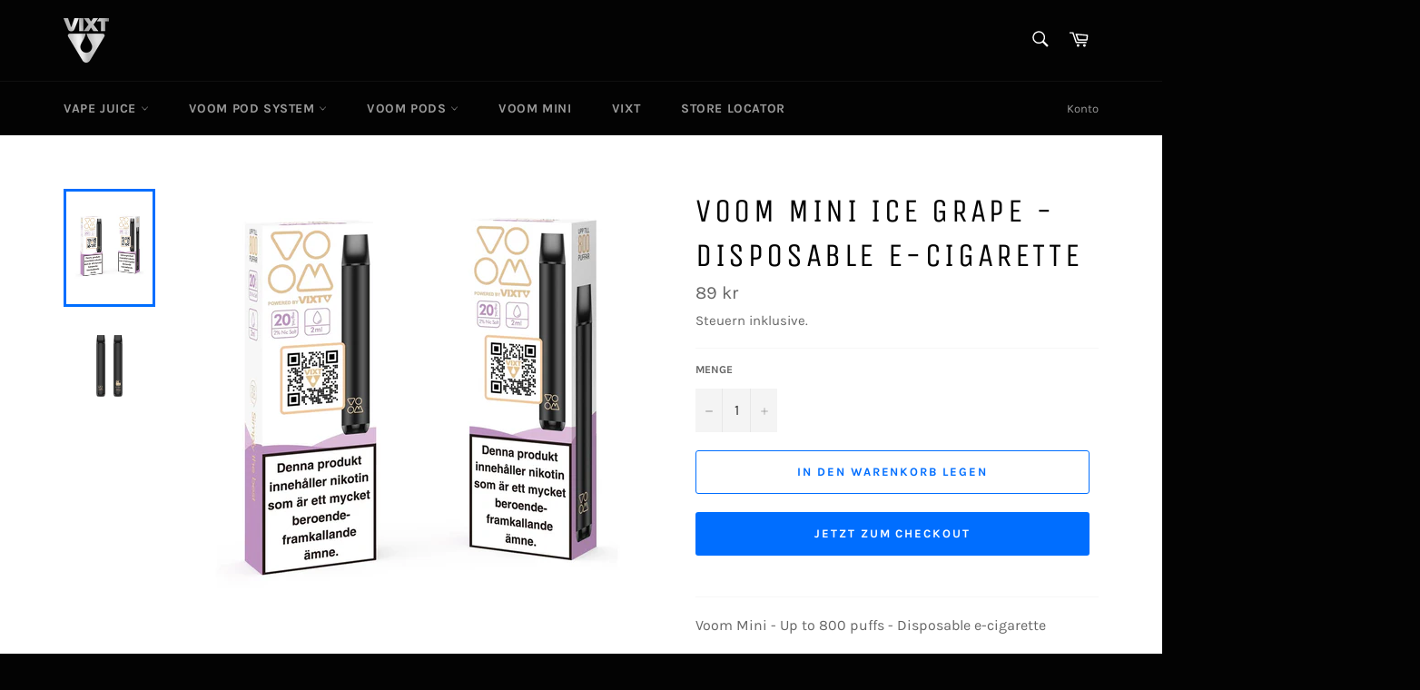

--- FILE ---
content_type: text/javascript
request_url: https://vixt.eu/cdn/shop/t/12/assets/globo.stores.data.js?v=88368215882583259641661254314
body_size: 3281
content:
storesConfig.stores=[{id:90233,shop_id:953,name:"7 o'clock AB",group_id:0,tag:null,address:"Linn\xE9platsen 7",lag_time:"0",lag_time_unit:"minutes",zipcode:"413 10",city:"G\xF6teborg",country:"Sweden",country_alter:null,state:null,state_alter:null,latitude:"57.690815288827714",longitude:"11.952557957665007",phone:"072-204 22 99",fax:null,email:null,note:null,status:1,picture:"https://stores.globosoftware.net/storage/picture/63036286b61a2_1661166214.jpg",icon:null,local_delivery:0,allow_pickup:0,allow_date_picker:1,openning_hours:{monday:{workHours:[{start_time:"07:00",end_time:"23:30"}],status:1},tuesday:{workHours:[{start_time:"07:00",end_time:"23:30"}],status:1},wednesday:{workHours:[{start_time:"07:00",end_time:"23:30"}],status:1},thursday:{workHours:[{start_time:"07:00",end_time:"23:30"}],status:1},friday:{workHours:[{start_time:"07:00",end_time:"23:30"}],status:1},saturday:{workHours:[{start_time:"07:00",end_time:"23:30"}],status:!0},sunday:{workHours:[{start_time:"07:00",end_time:"22:00"}],status:!0}}},{id:90243,shop_id:953,name:"Alex Bensin & Service AB",group_id:0,tag:null,address:"Norra Oskarsgatan 79",lag_time:"0",lag_time_unit:"minutes",zipcode:"57732",city:"Hultsfred",country:"Sweden",country_alter:null,state:null,state_alter:null,latitude:"57.49426488942525",longitude:"15.837476943153959",phone:null,fax:null,email:null,note:null,status:1,picture:"https://stores.globosoftware.net/storage/picture/6304a878a9dd6_1661249656.jpg",icon:null,local_delivery:0,allow_pickup:0,allow_date_picker:1,openning_hours:{monday:{workHours:[{start_time:"08:00",end_time:"16:00"}],status:0},tuesday:{workHours:[{start_time:"08:00",end_time:"16:00"}],status:!1},wednesday:{workHours:[{start_time:"08:00",end_time:"16:00"}],status:!1},thursday:{workHours:[{start_time:"08:00",end_time:"16:00"}],status:!1},friday:{workHours:[{start_time:"08:00",end_time:"16:00"}],status:!1},saturday:{workHours:[{start_time:"08:00",end_time:"16:00"}],status:0},sunday:{workHours:[{start_time:"08:00",end_time:"16:00"}],status:0}}},{id:90244,shop_id:953,name:"All\xE8 Livs",group_id:0,tag:null,address:"Allegatan 49",lag_time:"0",lag_time_unit:"minutes",zipcode:"50337",city:"Bor\xE5s",country:"Sweden",country_alter:null,state:null,state_alter:null,latitude:"57.72030905529048",longitude:"12.94284618297341",phone:"076-293 02 55",fax:null,email:null,note:null,status:1,picture:"https://stores.globosoftware.net/storage/picture/6304a9c3898f3_1661249987.jpg",icon:null,local_delivery:1,allow_pickup:1,allow_date_picker:1,openning_hours:{monday:{workHours:[{start_time:"10:00",end_time:"18:00"}],status:1},tuesday:{workHours:[{start_time:"10:00",end_time:"18:00"}],status:1},wednesday:{workHours:[{start_time:"10:00",end_time:"18:00"}],status:1},thursday:{workHours:[{start_time:"10:00",end_time:"18:00"}],status:1},friday:{workHours:[{start_time:"10:00",end_time:"18:00"}],status:1},saturday:{workHours:[{start_time:"10:00",end_time:"16:00"}],status:!0},sunday:{workHours:[{start_time:"10:00",end_time:"16:00"}],status:!0}}},{id:37584,shop_id:953,name:"Alvar Jacobsson Ed",group_id:0,tag:null,address:"Jordbrov\xE4gen 6",lag_time:"0",lag_time_unit:"minutes",zipcode:"66830",city:"Ed",country:"Sweden",country_alter:null,state:null,state_alter:null,latitude:"58.901987",longitude:"11.945186",phone:"0534-104 42",fax:null,email:null,note:null,status:1,picture:"https://stores.globosoftware.net/storage/picture/5e8ca413d8755_1586275347.JPG",icon:null,local_delivery:0,allow_pickup:0,allow_date_picker:1,openning_hours:{monday:{workHours:[{start_time:"07:00",end_time:"16:00"}],status:1},tuesday:{workHours:[{start_time:"07:00",end_time:"16:00"}],status:1},wednesday:{workHours:[{start_time:"07:00",end_time:"16:00"}],status:1},thursday:{workHours:[{start_time:"07:00",end_time:"16:00"}],status:1},friday:{workHours:[{start_time:"07:00",end_time:"16:00"}],status:1},saturday:{workHours:[{start_time:"09:00",end_time:"20:00"}],status:!1},sunday:{workHours:[{start_time:"09:00",end_time:"20:00"}],status:!1}}},{id:90246,shop_id:953,name:"Bensin & Livs i Skelleftehamn",group_id:0,tag:null,address:"St. \xD6rjansv\xE4gen 4",lag_time:"0",lag_time_unit:"minutes",zipcode:"93232",city:"Skelleftehamn",country:"Sweden",country_alter:null,state:null,state_alter:null,latitude:"64.68663603717111",longitude:"21.2367436079354",phone:null,fax:null,email:null,note:null,status:1,picture:"https://stores.globosoftware.net/storage/picture/6304acd1130ca_1661250769.jpg",icon:null,local_delivery:1,allow_pickup:1,allow_date_picker:1,openning_hours:{monday:{workHours:[{start_time:"08:00",end_time:"16:00"}],status:0},tuesday:{workHours:[{start_time:"08:00",end_time:"16:00"}],status:!1},wednesday:{workHours:[{start_time:"08:00",end_time:"16:00"}],status:!1},thursday:{workHours:[{start_time:"08:00",end_time:"16:00"}],status:!1},friday:{workHours:[{start_time:"08:00",end_time:"16:00"}],status:!1},saturday:{workHours:[{start_time:"08:00",end_time:"16:00"}],status:0},sunday:{workHours:[{start_time:"08:00",end_time:"16:00"}],status:0}}},{id:26154,shop_id:953,name:"Bergshamra Macken AB Preem",group_id:0,tag:null,address:"Bergshamrav\xE4gen 4",lag_time:"0",lag_time_unit:"minutes",zipcode:"76111",city:"Bergshamra",country:"Sweden",country_alter:null,state:null,state_alter:null,latitude:"59.644186",longitude:"18.672169",phone:"0176-26 21 41",fax:null,email:null,note:null,status:1,picture:"https://stores.globosoftware.net/storage/picture/5e5f5b0941778_1583307529.JPG",icon:null,local_delivery:0,allow_pickup:0,allow_date_picker:1,openning_hours:{monday:{workHours:[{start_time:"07:00",end_time:"19:00"}],status:0},tuesday:{workHours:[{start_time:"07:00",end_time:"19:00"}],status:!1},wednesday:{workHours:[{start_time:"07:00",end_time:"19:00"}],status:!1},thursday:{workHours:[{start_time:"07:00",end_time:"19:00"}],status:!1},friday:{workHours:[{start_time:"07:00",end_time:"19:00"}],status:!1},saturday:{workHours:[{start_time:"07:00",end_time:"19:00"}],status:!1},sunday:{workHours:[{start_time:"07:00",end_time:"19:00"}],status:!1}}},{id:90247,shop_id:953,name:"Bj\xF6rnes Kiosk och Video Aktiebolag",group_id:0,tag:null,address:"Idrottsgatan 1B",lag_time:"0",lag_time_unit:"minutes",zipcode:"27531",city:"Sj\xF6bo",country:"Sweden",country_alter:null,state:null,state_alter:null,latitude:"55.62831679696249",longitude:"13.705735446032303",phone:"0416-100 44",fax:null,email:null,note:null,status:1,picture:"https://stores.globosoftware.net/storage/picture/6304af8c8ff2e_1661251468.jpg",icon:null,local_delivery:0,allow_pickup:0,allow_date_picker:1,openning_hours:{monday:{workHours:[{start_time:"05:30",end_time:"20:00"}],status:1},tuesday:{workHours:[{start_time:"05:30",end_time:"20:00"}],status:1},wednesday:{workHours:[{start_time:"05:30",end_time:"20:00"}],status:1},thursday:{workHours:[{start_time:"05:30",end_time:"20:00"}],status:1},friday:{workHours:[{start_time:"05:30",end_time:"20:00"}],status:1},saturday:{workHours:[{start_time:"08:00",end_time:"20:00"}],status:!0},sunday:{workHours:[{start_time:"09:00",end_time:"20:00"}],status:!0}}},{id:90248,shop_id:953,name:"Black Box Sweden AB / eSmokes.se Butik",group_id:0,tag:null,address:"Bergsgatan 14",lag_time:"0",lag_time_unit:"minutes",zipcode:"21154",city:"Malm\xF6",country:"Sweden",country_alter:null,state:null,state_alter:null,latitude:"55.59582481830255",longitude:"13.009421976720501",phone:null,fax:null,email:null,note:null,status:1,picture:"https://stores.globosoftware.net/storage/picture/6304b1598eaea_1661251929.jpg",icon:null,local_delivery:1,allow_pickup:1,allow_date_picker:1,openning_hours:{monday:{workHours:[{start_time:"10:00",end_time:"15:00"},{start_time:"15:30",end_time:"18:00"}],status:1},tuesday:{workHours:[{start_time:"10:00",end_time:"15:00"},{start_time:"15:30",end_time:"18:00"}],status:1},wednesday:{workHours:[{start_time:"10:00",end_time:"15:00"},{start_time:"15:30",end_time:"18:00"}],status:1},thursday:{workHours:[{start_time:"10:00",end_time:"15:00"},{start_time:"15:30",end_time:"18:00"}],status:1},friday:{workHours:[{start_time:"10:00",end_time:"15:00"},{start_time:"15:30",end_time:"18:00"}],status:1},saturday:{workHours:[{start_time:"12:00",end_time:"16:00"}],status:!0},sunday:{workHours:[{start_time:"08:00",end_time:"16:00"}],status:!1}}},{id:26162,shop_id:953,name:"Candy World Haparanda",group_id:0,tag:null,address:"Norrskensv\xE4gen 4",lag_time:"0",lag_time_unit:"minutes",zipcode:"95336",city:"Haparanda",country:"Sweden",country_alter:null,state:null,state_alter:null,latitude:"65.844566",longitude:"24.127463",phone:"0922-123 50",fax:null,email:null,note:null,status:1,picture:"https://stores.globosoftware.net/storage/picture/5e5f5cf46624d_1583308020.jpg",icon:null,local_delivery:1,allow_pickup:1,allow_date_picker:1,openning_hours:{monday:{workHours:[{start_time:"09:00",end_time:"19:00"}],status:1},tuesday:{workHours:[{start_time:"09:00",end_time:"19:00"}],status:1},wednesday:{workHours:[{start_time:"09:00",end_time:"19:00"}],status:1},thursday:{workHours:[{start_time:"09:00",end_time:"19:00"}],status:1},friday:{workHours:[{start_time:"09:00",end_time:"19:00"}],status:1},saturday:{workHours:[{start_time:"09:00",end_time:"19:00"}],status:!0},sunday:{workHours:[{start_time:"09:00",end_time:"19:00"}],status:!0}}},{id:90250,shop_id:953,name:"Candy World Sweden AB G\xE4vle",group_id:0,tag:null,address:"Ingenj\xF6rsgatan 5",lag_time:"0",lag_time_unit:"minutes",zipcode:"80293",city:"G\xE4vle",country:"Sweden",country_alter:null,state:null,state_alter:null,latitude:"60.645637566492155",longitude:"17.1456668846559",phone:"026-10 00 26",fax:null,email:null,note:null,status:1,picture:"https://stores.globosoftware.net/storage/picture/6304b4a9aa989_1661252777.JPG",icon:null,local_delivery:0,allow_pickup:0,allow_date_picker:1,openning_hours:{monday:{workHours:[{start_time:"09:00",end_time:"20:00"}],status:1},tuesday:{workHours:[{start_time:"09:00",end_time:"20:00"}],status:1},wednesday:{workHours:[{start_time:"09:00",end_time:"20:00"}],status:1},thursday:{workHours:[{start_time:"09:00",end_time:"20:00"}],status:1},friday:{workHours:[{start_time:"09:00",end_time:"20:00"}],status:1},saturday:{workHours:[{start_time:"09:00",end_time:"20:00"}],status:!0},sunday:{workHours:[{start_time:"09:00",end_time:"20:00"}],status:!0}}},{id:90251,shop_id:953,name:"Candy World Sweden AB Sundsvall",group_id:0,tag:null,address:"Norra F\xF6rmansv\xE4gen 17",lag_time:"0",lag_time_unit:"minutes",zipcode:"86341",city:"Sundsvall",country:"Sweden",country_alter:null,state:null,state_alter:null,latitude:"62.44836102844074",longitude:"17.333466609550428",phone:"060-52 50 40",fax:null,email:null,note:null,status:1,picture:"https://stores.globosoftware.net/storage/picture/6304b6b97e420_1661253305.JPG",icon:null,local_delivery:0,allow_pickup:0,allow_date_picker:1,openning_hours:{monday:{workHours:[{start_time:"09:00",end_time:"20:00"}],status:1},tuesday:{workHours:[{start_time:"09:00",end_time:"20:00"}],status:1},wednesday:{workHours:[{start_time:"09:00",end_time:"20:00"}],status:1},thursday:{workHours:[{start_time:"09:00",end_time:"20:00"}],status:1},friday:{workHours:[{start_time:"09:00",end_time:"20:00"}],status:1},saturday:{workHours:[{start_time:"09:00",end_time:"20:00"}],status:!0},sunday:{workHours:[{start_time:"09:00",end_time:"20:00"}],status:!0}}},{id:37568,shop_id:953,name:"Cigge Store Borl\xE4nge",group_id:0,tag:null,address:"Hantverkargatan 14",lag_time:"0",lag_time_unit:"minutes",zipcode:"781 71",city:"Borl\xE4nge",country:"Sweden",country_alter:null,state:null,state_alter:null,latitude:"60.476913",longitude:"15.433485",phone:null,fax:null,email:null,note:"https://www.cigge.se/butiker/borlange.html",status:1,picture:"https://stores.globosoftware.net/storage/picture/5e8c93fd449f8_1586271229.JPG",icon:null,local_delivery:1,allow_pickup:1,allow_date_picker:1,openning_hours:{monday:{workHours:[{start_time:"09:30",end_time:"18:00"}],status:1},tuesday:{workHours:[{start_time:"09:30",end_time:"18:00"}],status:1},wednesday:{workHours:[{start_time:"09:30",end_time:"18:00"}],status:1},thursday:{workHours:[{start_time:"09:30",end_time:"18:00"}],status:1},friday:{workHours:[{start_time:"09:30",end_time:"18:00"}],status:1},saturday:{workHours:[{start_time:"11:00",end_time:"15:00"}],status:!0},sunday:{workHours:[{start_time:"08:00",end_time:"16:00"}],status:0}}},{id:37573,shop_id:953,name:"Cigge Store Link\xF6ping",group_id:0,tag:null,address:"Nordengatan 1B",lag_time:"0",lag_time_unit:"minutes",zipcode:"582 55",city:"Link\xF6ping",country:"Sweden",country_alter:null,state:null,state_alter:null,latitude:"58.419533",longitude:"15.613737",phone:null,fax:null,email:null,note:"https://www.cigge.se/butiker/linkoping.html",status:1,picture:"https://stores.globosoftware.net/storage/picture/5e8c976a29dd7_1586272106.JPG",icon:null,local_delivery:1,allow_pickup:1,allow_date_picker:1,openning_hours:{monday:{workHours:[{start_time:"10:00",end_time:"19:00"}],status:1},tuesday:{workHours:[{start_time:"10:00",end_time:"19:00"}],status:1},wednesday:{workHours:[{start_time:"10:00",end_time:"19:00"}],status:1},thursday:{workHours:[{start_time:"10:00",end_time:"19:00"}],status:1},friday:{workHours:[{start_time:"10:00",end_time:"19:00"}],status:1},saturday:{workHours:[{start_time:"11:00",end_time:"16:00"}],status:!0},sunday:{workHours:[{start_time:"08:00",end_time:"16:00"}],status:0}}},{id:37571,shop_id:953,name:"Cigge Store \xD6rebro",group_id:0,tag:null,address:"N\xE4bbtorgsgatan 2",lag_time:"0",lag_time_unit:"minutes",zipcode:"702 23",city:"\xD6rebro",country:"Sweden",country_alter:null,state:null,state_alter:null,latitude:"59.269273",longitude:"15.208701",phone:null,fax:null,email:null,note:"https://www.cigge.se/butiker/orebro.html",status:1,picture:"https://stores.globosoftware.net/storage/picture/5e8c96387fce6_1586271800.JPG",icon:null,local_delivery:1,allow_pickup:1,allow_date_picker:1,openning_hours:{monday:{workHours:[{start_time:"12:00",end_time:"18:00"}],status:1},tuesday:{workHours:[{start_time:"12:00",end_time:"18:00"}],status:1},wednesday:{workHours:[{start_time:"12:00",end_time:"18:00"}],status:1},thursday:{workHours:[{start_time:"12:00",end_time:"18:00"}],status:1},friday:{workHours:[{start_time:"12:00",end_time:"18:00"}],status:1},saturday:{workHours:[{start_time:"11:00",end_time:"16:00"}],status:!0},sunday:{workHours:[{start_time:"08:00",end_time:"16:00"}],status:0}}},{id:37576,shop_id:953,name:"Cigge Store Sundsval",group_id:0,tag:null,address:"Sj\xF6gatan 7",lag_time:"0",lag_time_unit:"minutes",zipcode:"852 34",city:"Sundsval",country:"Sweden",country_alter:null,state:null,state_alter:null,latitude:"62.391227",longitude:"17.313068",phone:null,fax:null,email:null,note:"https://www.cigge.se/butiker/sundsvall.html",status:1,picture:"https://stores.globosoftware.net/storage/picture/5e8c995fc2055_1586272607.JPG",icon:null,local_delivery:1,allow_pickup:1,allow_date_picker:1,openning_hours:{monday:{workHours:[{start_time:"10:00",end_time:"19:00"}],status:1},tuesday:{workHours:[{start_time:"10:00",end_time:"19:00"}],status:1},wednesday:{workHours:[{start_time:"10:00",end_time:"19:00"}],status:1},thursday:{workHours:[{start_time:"10:00",end_time:"19:00"}],status:1},friday:{workHours:[{start_time:"10:00",end_time:"19:00"}],status:1},saturday:{workHours:[{start_time:"11:00",end_time:"16:00"}],status:!0},sunday:{workHours:[{start_time:"08:00",end_time:"16:00"}],status:0}}},{id:37570,shop_id:953,name:"Cigge Store Uppsala",group_id:0,tag:null,address:"Vaksalagatan 30A",lag_time:"0",lag_time_unit:"minutes",zipcode:"753 31",city:"Uppsala",country:"Sweden",country_alter:null,state:null,state_alter:null,latitude:"59.862203",longitude:"17.646502",phone:null,fax:null,email:null,note:"https://www.cigge.se/butiker/uppsala.html",status:1,picture:"https://stores.globosoftware.net/storage/picture/5e8c9528913da_1586271528.JPG",icon:null,local_delivery:1,allow_pickup:1,allow_date_picker:1,openning_hours:{monday:{workHours:[{start_time:"10:00",end_time:"19:00"}],status:1},tuesday:{workHours:[{start_time:"10:00",end_time:"19:00"}],status:1},wednesday:{workHours:[{start_time:"10:00",end_time:"19:00"}],status:1},thursday:{workHours:[{start_time:"10:00",end_time:"19:00"}],status:1},friday:{workHours:[{start_time:"10:00",end_time:"19:00"}],status:1},saturday:{workHours:[{start_time:"11:00",end_time:"16:00"}],status:!0},sunday:{workHours:[{start_time:"08:00",end_time:"16:00"}],status:0}}},{id:37574,shop_id:953,name:"Cigge store V\xE4ster\xE5s",group_id:0,tag:null,address:"Hantverkargatan 8",lag_time:"0",lag_time_unit:"minutes",zipcode:"722 12",city:"V\xE4ster\xE5s",country:"Sweden",country_alter:null,state:null,state_alter:null,latitude:"59.610572",longitude:"16.546486",phone:null,fax:null,email:null,note:"https://www.cigge.se/butiker/vasteras.html",status:1,picture:"https://stores.globosoftware.net/storage/picture/5e8c9893c2e96_1586272403.JPG",icon:null,local_delivery:1,allow_pickup:1,allow_date_picker:1,openning_hours:{monday:{workHours:[{start_time:"10:00",end_time:"19:00"}],status:1},tuesday:{workHours:[{start_time:"10:00",end_time:"19:00"}],status:1},wednesday:{workHours:[{start_time:"10:00",end_time:"19:00"}],status:1},thursday:{workHours:[{start_time:"10:00",end_time:"19:00"}],status:1},friday:{workHours:[{start_time:"10:00",end_time:"19:00"}],status:1},saturday:{workHours:[{start_time:"10:00",end_time:"16:00"}],status:!0},sunday:{workHours:[{start_time:"08:00",end_time:"16:00"}],status:0}}},{id:90252,shop_id:953,name:"City Godis",group_id:0,tag:null,address:"Smedjegatan 2",lag_time:"0",lag_time_unit:"minutes",zipcode:"72213",city:"V\xE4ster\xE5s",country:"Sweden",country_alter:null,state:null,state_alter:null,latitude:"59.61245266531223",longitude:"16.5468950772472",phone:null,fax:null,email:null,note:null,status:1,picture:"https://stores.globosoftware.net/storage/picture/6304b836aa5d7_1661253686.JPG",icon:null,local_delivery:1,allow_pickup:1,allow_date_picker:1,openning_hours:{monday:{workHours:[{start_time:"09:00",end_time:"20:00"}],status:1},tuesday:{workHours:[{start_time:"09:00",end_time:"20:00"}],status:1},wednesday:{workHours:[{start_time:"09:00",end_time:"20:00"}],status:1},thursday:{workHours:[{start_time:"09:00",end_time:"20:00"}],status:1},friday:{workHours:[{start_time:"09:00",end_time:"23:00"}],status:1},saturday:{workHours:[{start_time:"10:00",end_time:"23:00"}],status:!0},sunday:{workHours:[{start_time:"00:00",end_time:"23:45"},{start_time:"23:45",end_time:"00:00"}],status:!0}}},{id:26170,shop_id:953,name:"CityTobak Enk\xF6ping",group_id:0,tag:null,address:"R\xE5dmansgatan 6",lag_time:"0",lag_time_unit:"minutes",zipcode:"74949",city:"Enk\xF6ping",country:"Sweden",country_alter:null,state:null,state_alter:null,latitude:"59.635673",longitude:"17.081671",phone:null,fax:null,email:null,note:null,status:1,picture:"https://stores.globosoftware.net/storage/picture/5e5f5ee6eb57b_1583308518.jpg",icon:null,local_delivery:1,allow_pickup:1,allow_date_picker:1,openning_hours:{monday:{workHours:[{start_time:"10:00",end_time:"19:00"}],status:1},tuesday:{workHours:[{start_time:"10:00",end_time:"19:00"}],status:1},wednesday:{workHours:[{start_time:"10:00",end_time:"19:00"}],status:1},thursday:{workHours:[{start_time:"10:00",end_time:"19:00"}],status:1},friday:{workHours:[{start_time:"10:00",end_time:"19:00"}],status:1},saturday:{workHours:[{start_time:"10:00",end_time:"17:00"}],status:!0},sunday:{workHours:[{start_time:"08:00",end_time:"16:00"}],status:0}}},{id:90253,shop_id:953,name:"Colabitoil Gbg Macken Ab",group_id:0,tag:null,address:"Norra R\xE5dmansgatan 38",lag_time:"0",lag_time_unit:"minutes",zipcode:"80321",city:"G\xE4vle",country:"Sweden",country_alter:null,state:null,state_alter:null,latitude:"60.6810162177671",longitude:"17.139241307408703",phone:"026-12 45 17",fax:null,email:null,note:null,status:1,picture:"https://stores.globosoftware.net/storage/picture/6304b96b5cee8_1661253995.jpg",icon:null,local_delivery:0,allow_pickup:0,allow_date_picker:1,openning_hours:{monday:{workHours:[{start_time:"00:00",end_time:"23:45"}],status:1},tuesday:{workHours:[{start_time:"00:00",end_time:"23:45"}],status:!0},wednesday:{workHours:[{start_time:"00:00",end_time:"23:45"}],status:!0},thursday:{workHours:[{start_time:"00:00",end_time:"23:45"}],status:!0},friday:{workHours:[{start_time:"00:00",end_time:"23:45"}],status:!0},saturday:{workHours:[{start_time:"00:00",end_time:"23:45"}],status:!0},sunday:{workHours:[{start_time:"00:00",end_time:"23:45"}],status:!0}}},{id:26182,shop_id:953,name:"Direkten Farsta Speltj\xE4nst Farsta",group_id:0,tag:null,address:"Storforsplan 46",lag_time:"0",lag_time_unit:"minutes",zipcode:"12347",city:"Farsta",country:"Sweden",country_alter:null,state:null,state_alter:null,latitude:"59.242283",longitude:"18.093293",phone:null,fax:null,email:null,note:null,status:1,picture:"https://stores.globosoftware.net/storage/picture/5e5f718909ee1_1583313289.jpg",icon:null,local_delivery:1,allow_pickup:1,allow_date_picker:1,openning_hours:{monday:{workHours:[{start_time:"10:00",end_time:"21:00"}],status:1},tuesday:{workHours:[{start_time:"10:00",end_time:"21:00"}],status:1},wednesday:{workHours:[{start_time:"10:00",end_time:"21:00"}],status:1},thursday:{workHours:[{start_time:"10:00",end_time:"21:00"}],status:1},friday:{workHours:[{start_time:"10:00",end_time:"21:00"}],status:1},saturday:{workHours:[{start_time:"10:00",end_time:"19:00"}],status:!0},sunday:{workHours:[{start_time:"11:00",end_time:"18:00"}],status:!0}}},{id:26183,shop_id:953,name:"Direkten Hallbergs Tobak Mj\xF6lby",group_id:0,tag:null,address:"Kungsv\xE4gen 54",lag_time:"0",lag_time_unit:"minutes",zipcode:"59524",city:"Mj\xF6lby",country:"Sweden",country_alter:null,state:null,state_alter:null,latitude:"58.325661",longitude:"15.130037",phone:null,fax:null,email:null,note:null,status:1,picture:"https://stores.globosoftware.net/storage/picture/5e5f72d403e48_1583313620.jpg",icon:null,local_delivery:1,allow_pickup:1,allow_date_picker:1,openning_hours:{monday:{workHours:[{start_time:"10:00",end_time:"18:00"}],status:1},tuesday:{workHours:[{start_time:"10:00",end_time:"18:00"}],status:1},wednesday:{workHours:[{start_time:"10:00",end_time:"18:00"}],status:1},thursday:{workHours:[{start_time:"10:00",end_time:"18:00"}],status:1},friday:{workHours:[{start_time:"10:00",end_time:"18:00"}],status:1},saturday:{workHours:[{start_time:"09:00",end_time:"14:00"}],status:!0},sunday:{workHours:[{start_time:"12:00",end_time:"15:00"}],status:!0}}},{id:26188,shop_id:953,name:"Direkten HJ Andersson Karlshamn",group_id:0,tag:null,address:"Drottninggatan 67",lag_time:"0",lag_time_unit:"minutes",zipcode:"37422",city:"Karlshamn",country:"Sweden",country_alter:null,state:null,state_alter:null,latitude:"56.171936",longitude:"14.860665",phone:null,fax:null,email:null,note:null,status:1,picture:"https://stores.globosoftware.net/storage/picture/5e5f7561077ee_1583314273.JPG",icon:null,local_delivery:1,allow_pickup:1,allow_date_picker:1,openning_hours:{monday:{workHours:[{start_time:"10:00",end_time:"18:00"}],status:1},tuesday:{workHours:[{start_time:"10:00",end_time:"18:00"}],status:1},wednesday:{workHours:[{start_time:"10:00",end_time:"18:00"}],status:1},thursday:{workHours:[{start_time:"10:00",end_time:"18:00"}],status:1},friday:{workHours:[{start_time:"10:00",end_time:"18:00"}],status:1},saturday:{workHours:[{start_time:"10:00",end_time:"14:00"}],status:!0},sunday:{workHours:[{start_time:"08:00",end_time:"16:00"}],status:0}}},{id:37581,shop_id:953,name:"Direkten Sundsvall",group_id:0,tag:null,address:"Storgatan 20",lag_time:"0",lag_time_unit:"minutes",zipcode:"85230",city:"Sundsvall",country:"Sweden",country_alter:null,state:null,state_alter:null,latitude:"62.391841",longitude:"17.309814",phone:null,fax:null,email:null,note:null,status:1,picture:"https://stores.globosoftware.net/storage/picture/5e8ca11065d94_1586274576.jpg",icon:null,local_delivery:1,allow_pickup:1,allow_date_picker:1,openning_hours:{monday:{workHours:[{start_time:"08:00",end_time:"19:00"}],status:1},tuesday:{workHours:[{start_time:"08:00",end_time:"19:00"}],status:1},wednesday:{workHours:[{start_time:"08:00",end_time:"19:00"}],status:1},thursday:{workHours:[{start_time:"08:00",end_time:"19:00"}],status:1},friday:{workHours:[{start_time:"08:00",end_time:"19:00"}],status:1},saturday:{workHours:[{start_time:"08:30",end_time:"17:00"}],status:!0},sunday:{workHours:[{start_time:"10:00",end_time:"16:00"}],status:!0}}},{id:26190,shop_id:953,name:"Direkten Tidaholm",group_id:0,tag:null,address:"Torgatan 2",lag_time:"0",lag_time_unit:"minutes",zipcode:"52231",city:"Tidaholm",country:"Sweden",country_alter:null,state:null,state_alter:null,latitude:"58.181446",longitude:"13.958446",phone:null,fax:null,email:null,note:null,status:1,picture:"https://stores.globosoftware.net/storage/picture/5e5f77a2cb1c3_1583314850.jpg",icon:null,local_delivery:1,allow_pickup:1,allow_date_picker:1,openning_hours:{monday:{workHours:[{start_time:"09:00",end_time:"18:00"}],status:1},tuesday:{workHours:[{start_time:"09:00",end_time:"18:00"}],status:1},wednesday:{workHours:[{start_time:"09:00",end_time:"18:00"}],status:1},thursday:{workHours:[{start_time:"09:00",end_time:"18:00"}],status:1},friday:{workHours:[{start_time:"09:00",end_time:"18:00"}],status:1},saturday:{workHours:[{start_time:"09:00",end_time:"14:00"}],status:!0},sunday:{workHours:[{start_time:"11:00",end_time:"14:00"}],status:!0}}},{id:26191,shop_id:953,name:"Filmbutiken i Varberg",group_id:0,tag:null,address:"B\xE4ckgatan 8",lag_time:"0",lag_time_unit:"minutes",zipcode:"43244",city:"Varberg",country:"Sweden",country_alter:null,state:null,state_alter:null,latitude:"57.104965",longitude:"12.248874",phone:null,fax:null,email:null,note:null,status:1,picture:"https://stores.globosoftware.net/storage/picture/5e5f794694154_1583315270.jpg",icon:null,local_delivery:1,allow_pickup:1,allow_date_picker:1,openning_hours:{monday:{workHours:[{start_time:"10:00",end_time:"21:00"}],status:1},tuesday:{workHours:[{start_time:"10:00",end_time:"21:00"}],status:1},wednesday:{workHours:[{start_time:"10:00",end_time:"21:00"}],status:1},thursday:{workHours:[{start_time:"10:00",end_time:"21:00"}],status:1},friday:{workHours:[{start_time:"10:00",end_time:"21:00"}],status:1},saturday:{workHours:[{start_time:"10:00",end_time:"21:00"}],status:!0},sunday:{workHours:[{start_time:"12:00",end_time:"21:00"}],status:!0}}},{id:26202,shop_id:953,name:"Frendo Hagtors",group_id:0,tag:null,address:"G\xF6rsj\xF6v\xE4gen 1A",lag_time:"0",lag_time_unit:"minutes",zipcode:"68333",city:"Hagfors",country:"Sweden",country_alter:null,state:null,state_alter:null,latitude:"60.043007",longitude:"13.704422",phone:null,fax:null,email:null,note:null,status:1,picture:"https://stores.globosoftware.net/storage/picture/5e5f8c1da0407_1583320093.JPG",icon:null,local_delivery:1,allow_pickup:1,allow_date_picker:1,openning_hours:{monday:{workHours:[{start_time:"00:00",end_time:"23:45"}],status:1},tuesday:{workHours:[{start_time:"00:00",end_time:"23:45"}],status:1},wednesday:{workHours:[{start_time:"00:00",end_time:"23:45"}],status:1},thursday:{workHours:[{start_time:"00:00",end_time:"23:45"}],status:1},friday:{workHours:[{start_time:"00:00",end_time:"23:45"}],status:1},saturday:{workHours:[{start_time:"00:00",end_time:"23:45"}],status:!0},sunday:{workHours:[{start_time:"00:00",end_time:"23:45"}],status:!0}}},{id:26192,shop_id:953,name:"Go Banana i Karlskoga Karlskoga",group_id:0,tag:null,address:"V\xE4rmlandsv\xE4gen 5",lag_time:"0",lag_time_unit:"minutes",zipcode:"69132",city:"Karlskoga",country:"Sweden",country_alter:null,state:null,state_alter:null,latitude:"59.325875",longitude:"14.515375",phone:null,fax:null,email:null,note:null,status:1,picture:"https://stores.globosoftware.net/storage/picture/5e5f7aa5ef82a_1583315621.jpg",icon:null,local_delivery:1,allow_pickup:1,allow_date_picker:1,openning_hours:{monday:{workHours:[{start_time:"08:00",end_time:"22:00"}],status:1},tuesday:{workHours:[{start_time:"08:00",end_time:"22:00"}],status:1},wednesday:{workHours:[{start_time:"08:00",end_time:"22:00"}],status:1},thursday:{workHours:[{start_time:"08:00",end_time:"22:00"}],status:1},friday:{workHours:[{start_time:"08:00",end_time:"22:00"}],status:1},saturday:{workHours:[{start_time:"10:00",end_time:"22:00"}],status:!0},sunday:{workHours:[{start_time:"10:00",end_time:"21:00"}],status:!0}}},{id:37580,shop_id:953,name:"Godishj\xE4rtat B\xE5lsta",group_id:0,tag:null,address:"Centrumstr\xE5ket 2, Valhall Centrum",lag_time:"0",lag_time_unit:"minutes",zipcode:"74632",city:"B\xE5lsta",country:"Sweden",country_alter:null,state:null,state_alter:null,latitude:"59.567185",longitude:"17.529924",phone:null,fax:null,email:null,note:null,status:1,picture:"https://stores.globosoftware.net/storage/picture/5e8c9fa57d165_1586274213.jpg",icon:null,local_delivery:1,allow_pickup:1,allow_date_picker:1,openning_hours:{monday:{workHours:[{start_time:"10:00",end_time:"18:00"}],status:1},tuesday:{workHours:[{start_time:"10:00",end_time:"18:00"}],status:1},wednesday:{workHours:[{start_time:"10:00",end_time:"18:00"}],status:1},thursday:{workHours:[{start_time:"10:00",end_time:"18:00"}],status:1},friday:{workHours:[{start_time:"10:00",end_time:"18:00"}],status:1},saturday:{workHours:[{start_time:"10:00",end_time:"15:00"}],status:!0},sunday:{workHours:[{start_time:"10:00",end_time:"16:00"}],status:!1}}},{id:37585,shop_id:953,name:"Gottebiten Str\xF6mstad",group_id:0,tag:null,address:"Svinesunds Handelsomr\xE5de Skogar 4",lag_time:"0",lag_time_unit:"minutes",zipcode:"45271",city:"Str\xF6mstad",country:"Sweden",country_alter:null,state:null,state_alter:null,latitude:"59.085608",longitude:"11.263826",phone:null,fax:null,email:null,note:null,status:1,picture:"https://stores.globosoftware.net/storage/picture/5e8ca6abe8387_1586276011.JPG",icon:null,local_delivery:1,allow_pickup:1,allow_date_picker:1,openning_hours:{monday:{workHours:[{start_time:"09:00",end_time:"21:00"}],status:1},tuesday:{workHours:[{start_time:"09:00",end_time:"21:00"}],status:1},wednesday:{workHours:[{start_time:"09:00",end_time:"21:00"}],status:1},thursday:{workHours:[{start_time:"09:00",end_time:"21:00"}],status:1},friday:{workHours:[{start_time:"09:00",end_time:"21:00"}],status:1},saturday:{workHours:[{start_time:"09:00",end_time:"21:00"}],status:!0},sunday:{workHours:[{start_time:"09:00",end_time:"21:00"}],status:!0}}},{id:37582,shop_id:953,name:"Gulf i Vetlanda",group_id:0,tag:null,address:"Nygatan 14",lag_time:"0",lag_time_unit:"minutes",zipcode:"57433",city:"Vetlanda",country:"Sweden",country_alter:null,state:null,state_alter:null,latitude:"57.427687",longitude:"15.091334",phone:null,fax:null,email:null,note:null,status:1,picture:"https://stores.globosoftware.net/storage/picture/5e8ca2cd84ebd_1586275021.JPG",icon:null,local_delivery:1,allow_pickup:1,allow_date_picker:1,openning_hours:{monday:{workHours:[{start_time:"06:00",end_time:"21:00"}],status:1},tuesday:{workHours:[{start_time:"06:00",end_time:"21:00"}],status:1},wednesday:{workHours:[{start_time:"06:00",end_time:"21:00"}],status:1},thursday:{workHours:[{start_time:"06:00",end_time:"21:00"}],status:1},friday:{workHours:[{start_time:"06:00",end_time:"21:00"}],status:1},saturday:{workHours:[{start_time:"06:00",end_time:"21:00"}],status:!0},sunday:{workHours:[{start_time:"06:00",end_time:"21:00"}],status:!0}}},{id:26195,shop_id:953,name:"Hem & Dig Snush\xF6rnan Lule\xE5",group_id:0,tag:null,address:"Spantgatan 14",lag_time:"0",lag_time_unit:"minutes",zipcode:"97346",city:"Lule\xE5",country:"Sweden",country_alter:null,state:null,state_alter:null,latitude:"65.609457",longitude:"22.116251",phone:null,fax:null,email:null,note:null,status:1,picture:"https://stores.globosoftware.net/storage/picture/5e5f7e4665502_1583316550.JPG",icon:null,local_delivery:1,allow_pickup:1,allow_date_picker:1,openning_hours:{monday:{workHours:[{start_time:"10:00",end_time:"18:00"}],status:1},tuesday:{workHours:[{start_time:"10:00",end_time:"18:00"}],status:1},wednesday:{workHours:[{start_time:"10:00",end_time:"18:00"}],status:1},thursday:{workHours:[{start_time:"10:00",end_time:"18:00"}],status:1},friday:{workHours:[{start_time:"10:00",end_time:"18:00"}],status:1},saturday:{workHours:[{start_time:"10:00",end_time:"16:00"}],status:!0},sunday:{workHours:[{start_time:"12:00",end_time:"16:00"}],status:!0}}},{id:90249,shop_id:953,name:"ICA MAXI Bor\xE5s",group_id:0,tag:null,address:"Trand\xF6gatan 16",lag_time:"0",lag_time_unit:"minutes",zipcode:"50433",city:"Bor\xE5s",country:"Sweden",country_alter:null,state:null,state_alter:null,latitude:"57.71108015053638",longitude:"12.942305884655898",phone:"033-21 18 00",fax:null,email:null,note:null,status:1,picture:"https://stores.globosoftware.net/storage/picture/6304b2a12feed_1661252257.jpg",icon:null,local_delivery:0,allow_pickup:0,allow_date_picker:1,openning_hours:{monday:{workHours:[{start_time:"06:00",end_time:"22:00"}],status:1},tuesday:{workHours:[{start_time:"06:00",end_time:"22:00"}],status:1},wednesday:{workHours:[{start_time:"06:00",end_time:"22:00"}],status:1},thursday:{workHours:[{start_time:"06:00",end_time:"22:00"}],status:1},friday:{workHours:[{start_time:"06:00",end_time:"22:00"}],status:1},saturday:{workHours:[{start_time:"06:00",end_time:"22:00"}],status:!0},sunday:{workHours:[{start_time:"06:00",end_time:"22:00"}],status:!0}}},{id:26198,shop_id:953,name:"ICA N\xE4ra Riksgr\xE4nsen Kiruna",group_id:0,tag:null,address:"Riksgr\xE4nsv\xE4gen 2A",lag_time:"0",lag_time_unit:"minutes",zipcode:"98194",city:"Kiruna",country:"Sweden",country_alter:null,state:null,state_alter:null,latitude:"68.428560",longitude:"18.118875",phone:null,fax:null,email:null,note:null,status:1,picture:"https://stores.globosoftware.net/storage/picture/5e5f8345cefb3_1583317829.JPG",icon:null,local_delivery:1,allow_pickup:1,allow_date_picker:1,openning_hours:{monday:{workHours:[{start_time:"09:00",end_time:"20:00"}],status:1},tuesday:{workHours:[{start_time:"09:00",end_time:"20:00"}],status:1},wednesday:{workHours:[{start_time:"09:00",end_time:"20:00"}],status:1},thursday:{workHours:[{start_time:"09:00",end_time:"20:00"}],status:1},friday:{workHours:[{start_time:"09:00",end_time:"20:00"}],status:1},saturday:{workHours:[{start_time:"09:00",end_time:"20:00"}],status:!0},sunday:{workHours:[{start_time:"09:00",end_time:"20:00"}],status:!0}}},{id:26199,shop_id:953,name:"Kiosk & Spel (Smedjan) Lule\xE5",group_id:0,tag:null,address:"Storgatan 36",lag_time:"0",lag_time_unit:"minutes",zipcode:"97231",city:"Lule\xE5",country:"Sweden",country_alter:null,state:null,state_alter:null,latitude:"65.583862",longitude:"22.153250",phone:null,fax:null,email:null,note:null,status:1,picture:"https://stores.globosoftware.net/storage/picture/5e5f85261c00f_1583318310.JPG",icon:null,local_delivery:1,allow_pickup:1,allow_date_picker:1,openning_hours:{monday:{workHours:[{start_time:"10:00",end_time:"19:00"}],status:1},tuesday:{workHours:[{start_time:"10:00",end_time:"19:00"}],status:1},wednesday:{workHours:[{start_time:"10:00",end_time:"19:00"}],status:1},thursday:{workHours:[{start_time:"10:00",end_time:"19:00"}],status:1},friday:{workHours:[{start_time:"10:00",end_time:"19:00"}],status:1},saturday:{workHours:[{start_time:"10:00",end_time:"16:00"}],status:!0},sunday:{workHours:[{start_time:"12:00",end_time:"16:00"}],status:!0}}},{id:26193,shop_id:953,name:"Kioskpiraten Pite\xE5",group_id:0,tag:null,address:"Pr\xE4stg\xE5rdsgatan 62",lag_time:"0",lag_time_unit:"minutes",zipcode:"94137",city:"Pite\xE5",country:"Sweden",country_alter:null,state:null,state_alter:null,latitude:"65.321329",longitude:"21.469417",phone:null,fax:null,email:null,note:null,status:1,picture:"https://stores.globosoftware.net/storage/picture/5e5f7ba0e678c_1583315872.jpg",icon:null,local_delivery:1,allow_pickup:1,allow_date_picker:1,openning_hours:{monday:{workHours:[{start_time:"10:00",end_time:"21:00"}],status:1},tuesday:{workHours:[{start_time:"10:00",end_time:"21:00"}],status:1},wednesday:{workHours:[{start_time:"10:00",end_time:"21:00"}],status:1},thursday:{workHours:[{start_time:"10:00",end_time:"21:00"}],status:1},friday:{workHours:[{start_time:"10:00",end_time:"21:00"}],status:1},saturday:{workHours:[{start_time:"10:00",end_time:"21:00"}],status:!0},sunday:{workHours:[{start_time:"12:00",end_time:"21:00"}],status:!0}}},{id:26196,shop_id:953,name:"L\xE4nna Macken (L\xE4nna livs)",group_id:0,tag:null,address:"L\xE4rktr\xE4dsv\xE4gen 1",lag_time:"0",lag_time_unit:"minutes",zipcode:"74011",city:"L\xE4nna",country:"Sweden",country_alter:null,state:null,state_alter:null,latitude:"59.877355",longitude:"17.964728",phone:null,fax:null,email:null,note:null,status:1,picture:"https://stores.globosoftware.net/storage/picture/5e5f7fa101bb6_1583316897.JPG",icon:null,local_delivery:1,allow_pickup:1,allow_date_picker:1,openning_hours:{monday:{workHours:[{start_time:"07:00",end_time:"19:00"}],status:1},tuesday:{workHours:[{start_time:"07:00",end_time:"19:00"}],status:1},wednesday:{workHours:[{start_time:"07:00",end_time:"19:00"}],status:1},thursday:{workHours:[{start_time:"07:00",end_time:"19:00"}],status:1},friday:{workHours:[{start_time:"07:00",end_time:"19:00"}],status:1},saturday:{workHours:[{start_time:"10:00",end_time:"19:00"}],status:!0},sunday:{workHours:[{start_time:"10:00",end_time:"19:00"}],status:!0}}},{id:26194,shop_id:953,name:"Lulepiraten Lule\xE5",group_id:0,tag:null,address:"Stengatan 47",lag_time:"0",lag_time_unit:"minutes",zipcode:"97252",city:"Lule\xE5",country:"Sweden",country_alter:null,state:null,state_alter:null,latitude:"65.574553",longitude:"22.097555",phone:null,fax:null,email:null,note:null,status:1,picture:"https://stores.globosoftware.net/storage/picture/5e8c9b80847db_1586273152.JPG",icon:null,local_delivery:1,allow_pickup:1,allow_date_picker:1,openning_hours:{monday:{workHours:[{start_time:"08:00",end_time:"18:00"}],status:1},tuesday:{workHours:[{start_time:"08:00",end_time:"18:00"}],status:1},wednesday:{workHours:[{start_time:"08:00",end_time:"18:00"}],status:1},thursday:{workHours:[{start_time:"08:00",end_time:"18:00"}],status:1},friday:{workHours:[{start_time:"07:00",end_time:"20:00"}],status:1},saturday:{workHours:[{start_time:"10:00",end_time:"18:00"}],status:!0},sunday:{workHours:[{start_time:"12:00",end_time:"18:00"}],status:!0}}},{id:26197,shop_id:953,name:"N\xF6jesbutiken i Sverige Arvika",group_id:0,tag:null,address:"Storgatan 17",lag_time:"0",lag_time_unit:"minutes",zipcode:"67361",city:"Arvika",country:"Sweden",country_alter:null,state:null,state_alter:null,latitude:"59.653782",longitude:"12.595736",phone:null,fax:null,email:null,note:null,status:1,picture:"https://stores.globosoftware.net/storage/picture/5e5f81a340af7_1583317411.JPG",icon:null,local_delivery:1,allow_pickup:1,allow_date_picker:1,openning_hours:{monday:{workHours:[{start_time:"09:00",end_time:"21:00"}],status:1},tuesday:{workHours:[{start_time:"09:00",end_time:"21:00"}],status:1},wednesday:{workHours:[{start_time:"09:00",end_time:"21:00"}],status:1},thursday:{workHours:[{start_time:"09:00",end_time:"21:00"}],status:1},friday:{workHours:[{start_time:"09:00",end_time:"21:00"}],status:1},saturday:{workHours:[{start_time:"10:00",end_time:"22:00"}],status:!0},sunday:{workHours:[{start_time:"11:00",end_time:"20:00"}],status:!0}}},{id:26200,shop_id:953,name:"Snus & Tobak \xC5re",group_id:0,tag:null,address:"\xC5rev\xE4gen 54",lag_time:"0",lag_time_unit:"minutes",zipcode:"83752",city:"\xC5re",country:"Sweden",country_alter:null,state:null,state_alter:null,latitude:"63.396038",longitude:"13.086932",phone:null,fax:null,email:null,note:null,status:1,picture:"https://stores.globosoftware.net/storage/picture/5e5f88178e7c3_1583319063.JPG",icon:null,local_delivery:1,allow_pickup:1,allow_date_picker:1,openning_hours:{monday:{workHours:[{start_time:"08:00",end_time:"16:00"}],status:0},tuesday:{workHours:[{start_time:"08:00",end_time:"16:00"}],status:!1},wednesday:{workHours:[{start_time:"08:00",end_time:"16:00"}],status:!1},thursday:{workHours:[{start_time:"08:00",end_time:"16:00"}],status:!1},friday:{workHours:[{start_time:"08:00",end_time:"16:00"}],status:!1},saturday:{workHours:[{start_time:"08:00",end_time:"16:00"}],status:0},sunday:{workHours:[{start_time:"08:00",end_time:"16:00"}],status:0}}},{id:26203,shop_id:953,name:"Svava Tobak Uppsala",group_id:0,tag:null,address:"Kungsgatan 57E",lag_time:"0",lag_time_unit:"minutes",zipcode:"75321",city:"Uppsala",country:"Sweden",country_alter:null,state:null,state_alter:null,latitude:"59.858424",longitude:"17.643897",phone:null,fax:null,email:null,note:null,status:1,picture:"https://stores.globosoftware.net/storage/picture/5e5f8d30295a9_1583320368.jpg",icon:null,local_delivery:1,allow_pickup:1,allow_date_picker:1,openning_hours:{monday:{workHours:[{start_time:"09:00",end_time:"19:00"}],status:1},tuesday:{workHours:[{start_time:"09:00",end_time:"19:00"}],status:1},wednesday:{workHours:[{start_time:"09:00",end_time:"19:00"}],status:1},thursday:{workHours:[{start_time:"09:00",end_time:"19:00"}],status:1},friday:{workHours:[{start_time:"09:00",end_time:"19:00"}],status:1},saturday:{workHours:[{start_time:"10:00",end_time:"16:00"}],status:!0},sunday:{workHours:[{start_time:"08:00",end_time:"16:00"}],status:0}}},{id:26206,shop_id:953,name:"Sweet & Cool Datadoktorn Eksj\xF6",group_id:0,tag:null,address:"S\xF6dra Storgatan 5C",lag_time:"0",lag_time_unit:"minutes",zipcode:"57531",city:"Eksj\xF6",country:"Sweden",country_alter:null,state:null,state_alter:null,latitude:"57.665156",longitude:"14.972313",phone:null,fax:null,email:null,note:null,status:1,picture:"https://stores.globosoftware.net/storage/picture/5e5f8f389019a_1583320888.JPG",icon:null,local_delivery:1,allow_pickup:1,allow_date_picker:1,openning_hours:{monday:{workHours:[{start_time:"10:00",end_time:"18:00"}],status:1},tuesday:{workHours:[{start_time:"10:00",end_time:"18:00"}],status:1},wednesday:{workHours:[{start_time:"10:00",end_time:"18:00"}],status:1},thursday:{workHours:[{start_time:"10:00",end_time:"18:00"}],status:1},friday:{workHours:[{start_time:"10:00",end_time:"18:00"}],status:1},saturday:{workHours:[{start_time:"10:00",end_time:"15:00"}],status:!0},sunday:{workHours:[{start_time:"08:00",end_time:"16:00"}],status:0}}},{id:49752,shop_id:953,name:"Tobaksh\xF6rnan Direkten",group_id:0,tag:null,address:"\xD6stra Storgatan 109C",lag_time:"0",lag_time_unit:"minutes",zipcode:"554 52",city:"J\xF6nk\xF6ping",country:"Sweden",country_alter:null,state:null,state_alter:null,latitude:"57.781902",longitude:"14.201168",phone:null,fax:null,email:null,note:null,status:1,picture:"https://stores.globosoftware.net/storage/picture/5ee76a025233c_1592224258.jpg",icon:null,local_delivery:1,allow_pickup:1,allow_date_picker:1,openning_hours:{monday:{workHours:[{start_time:"09:00",end_time:"19:00"}],status:1},tuesday:{workHours:[{start_time:"09:00",end_time:"19:00"}],status:1},wednesday:{workHours:[{start_time:"09:00",end_time:"19:00"}],status:1},thursday:{workHours:[{start_time:"09:00",end_time:"19:00"}],status:1},friday:{workHours:[{start_time:"08:00",end_time:"16:00"}],status:1},saturday:{workHours:[{start_time:"09:00",end_time:"17:00"}],status:!0},sunday:{workHours:[{start_time:"10:00",end_time:"16:00"}],status:!0}}}];
//# sourceMappingURL=/cdn/shop/t/12/assets/globo.stores.data.js.map?v=88368215882583259641661254314
